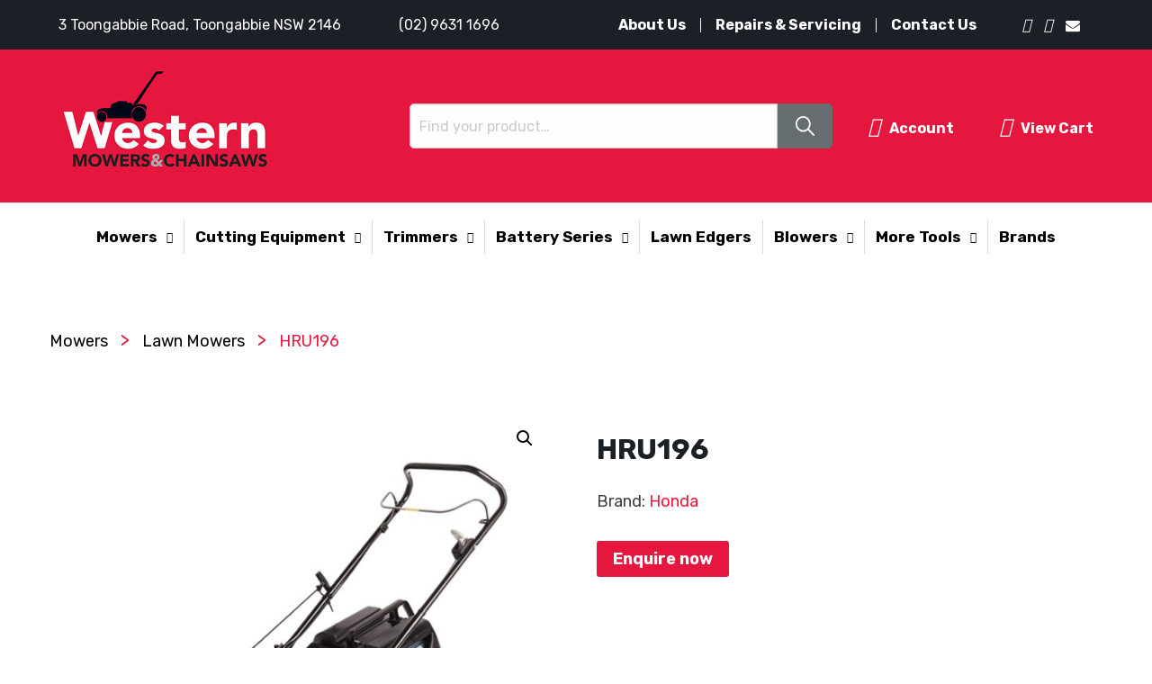

--- FILE ---
content_type: text/html; charset=UTF-8
request_url: https://mowersandchainsaws.com.au/product/hru196/
body_size: 15736
content:
      

<!DOCTYPE html>
<html lang="en-AU" >
<head>
	<meta charset="UTF-8">
	<meta name="format-detection" content="telephone=no">
	<meta name="viewport" content="width=device-width, initial-scale=1" /><meta name="format-detection" content="telephone=no">	<link rel="profile" href="https://gmpg.org/xfn/11">   
	<link type="image/png" href="/wp-content/uploads/2021/10/logo.png" rel="icon">
	
	<!-- Global site tag (gtag.js) - Google Analytics -->
        <script async src="https://www.googletagmanager.com/gtag/js?id=G-W7HXS16L60"></script>
        <script>
          window.dataLayer = window.dataLayer || [];
          function gtag(){dataLayer.push(arguments);}
          gtag('js', new Date());
          gtag('config', 'G-W7HXS16L60');
        </script>
	
	<meta name='robots' content='index, follow, max-image-preview:large, max-snippet:-1, max-video-preview:-1' />

	<!-- This site is optimized with the Yoast SEO plugin v16.2 - https://yoast.com/wordpress/plugins/seo/ -->
	<title>HRU196 - Western Mowers &amp; Chainsaws</title><link rel="stylesheet" href="https://mowersandchainsaws.com.au/wp-content/cache/min/1/1d1ffb799dd89a7ed85c5ed5fe798dde.css" media="all" data-minify="1" />
	<meta name="description" content="The Honda Buffalo family also includes two of Australia?s best in class mowers, the HRU196 Buffalo Pro Engine Brake Push mower and the HRU196 Buffalo Pro" />
	<link rel="canonical" href="https://mowersandchainsaws.com.au/product/hru196/" />
	<meta property="og:locale" content="en_US" />
	<meta property="og:type" content="article" />
	<meta property="og:title" content="HRU196 - Western Mowers &amp; Chainsaws" />
	<meta property="og:description" content="The Honda Buffalo family also includes two of Australia?s best in class mowers, the HRU196 Buffalo Pro Engine Brake Push mower and the HRU196 Buffalo Pro" />
	<meta property="og:url" content="https://mowersandchainsaws.com.au/product/hru196/" />
	<meta property="og:site_name" content="Western Mowers &amp; Chainsaws" />
	<meta property="article:modified_time" content="2022-03-09T01:35:51+00:00" />
	<meta property="og:image" content="https://mowersandchainsaws.preview.net.au/wp-content/uploads/2022/03/HRU196.jpg" />
	<meta property="og:image:width" content="650" />
	<meta property="og:image:height" content="650" />
	<meta name="twitter:card" content="summary_large_image" />
	<script type="application/ld+json" class="yoast-schema-graph">{"@context":"https://schema.org","@graph":[{"@type":"WebSite","@id":"https://mowersandchainsaws.com.au/#website","url":"https://mowersandchainsaws.com.au/","name":"Western Mowers &amp; Chainsaws","description":"","potentialAction":[{"@type":"SearchAction","target":"https://mowersandchainsaws.com.au/?s={search_term_string}","query-input":"required name=search_term_string"}],"inLanguage":"en-AU"},{"@type":"ImageObject","@id":"https://mowersandchainsaws.com.au/product/hru196/#primaryimage","inLanguage":"en-AU","url":"https://mowersandchainsaws.com.au/wp-content/uploads/2022/03/HRU196.jpg","contentUrl":"https://mowersandchainsaws.com.au/wp-content/uploads/2022/03/HRU196.jpg","width":650,"height":650,"caption":"HRU196"},{"@type":"WebPage","@id":"https://mowersandchainsaws.com.au/product/hru196/#webpage","url":"https://mowersandchainsaws.com.au/product/hru196/","name":"HRU196 - Western Mowers &amp; Chainsaws","isPartOf":{"@id":"https://mowersandchainsaws.com.au/#website"},"primaryImageOfPage":{"@id":"https://mowersandchainsaws.com.au/product/hru196/#primaryimage"},"datePublished":"2022-03-09T01:24:40+00:00","dateModified":"2022-03-09T01:35:51+00:00","description":"The Honda Buffalo family also includes two of Australia?s best in class mowers, the HRU196 Buffalo Pro Engine Brake Push mower and the HRU196 Buffalo Pro","breadcrumb":{"@id":"https://mowersandchainsaws.com.au/product/hru196/#breadcrumb"},"inLanguage":"en-AU","potentialAction":[{"@type":"ReadAction","target":["https://mowersandchainsaws.com.au/product/hru196/"]}]},{"@type":"BreadcrumbList","@id":"https://mowersandchainsaws.com.au/product/hru196/#breadcrumb","itemListElement":[{"@type":"ListItem","position":1,"item":{"@type":"WebPage","@id":"https://mowersandchainsaws.com.au/","url":"https://mowersandchainsaws.com.au/","name":"Home"}},{"@type":"ListItem","position":2,"item":{"@type":"WebPage","@id":"https://mowersandchainsaws.com.au/shop/","url":"https://mowersandchainsaws.com.au/shop/","name":"Shop"}},{"@type":"ListItem","position":3,"item":{"@id":"https://mowersandchainsaws.com.au/product/hru196/#webpage"}}]}]}</script>
	<!-- / Yoast SEO plugin. -->


<link rel='dns-prefetch' href='//kit.fontawesome.com' />
<link rel='dns-prefetch' href='//cdnjs.cloudflare.com' />
<link rel='dns-prefetch' href='//maxcdn.bootstrapcdn.com' />
<link rel='dns-prefetch' href='//fonts.googleapis.com' />
<link href='https://fonts.gstatic.com' crossorigin rel='preconnect' />
<link rel="alternate" type="application/rss+xml" title="Western Mowers &amp; Chainsaws &raquo; Feed" href="https://mowersandchainsaws.com.au/feed/" />
<link rel="alternate" type="application/rss+xml" title="Western Mowers &amp; Chainsaws &raquo; Comments Feed" href="https://mowersandchainsaws.com.au/comments/feed/" />
<link rel="alternate" type="application/rss+xml" title="Western Mowers &amp; Chainsaws &raquo; HRU196 Comments Feed" href="https://mowersandchainsaws.com.au/product/hru196/feed/" />
<style type="text/css">
img.wp-smiley,
img.emoji {
	display: inline !important;
	border: none !important;
	box-shadow: none !important;
	height: 1em !important;
	width: 1em !important;
	margin: 0 .07em !important;
	vertical-align: -0.1em !important;
	background: none !important;
	padding: 0 !important;
}
</style>
	








<style id='contact-form-7-inline-css' type='text/css'>
.wpcf7 .wpcf7-recaptcha iframe {margin-bottom: 0;}.wpcf7 .wpcf7-recaptcha[data-align="center"] > div {margin: 0 auto;}.wpcf7 .wpcf7-recaptcha[data-align="right"] > div {margin: 0 0 0 auto;}
</style>



<link rel='stylesheet' id='woocommerce-smallscreen-css'  href='https://mowersandchainsaws.com.au/wp-content/plugins/woocommerce/assets/css/woocommerce-smallscreen.css?ver=5.7.2' type='text/css' media='only screen and (max-width: 768px)' />

<style id='woocommerce-inline-inline-css' type='text/css'>
.woocommerce form .form-row .required { visibility: visible; }
</style>







<link rel='stylesheet' id='fonts-css'  href='https://fonts.googleapis.com/css?family=Great+Vibes%7CPoppins%3A400%2C500%2C600%2C700%7COpen+Sans+Condensed%3A300%2C400&#038;ver=1.0.0&#038;display=swap' type='text/css' media='all' />




<script type='text/javascript' src='https://mowersandchainsaws.com.au/wp-includes/js/jquery/jquery.min.js?ver=3.6.0' id='jquery-core-js' defer></script>
<script type='text/javascript' src='https://mowersandchainsaws.com.au/wp-includes/js/jquery/jquery-migrate.min.js?ver=3.3.2' id='jquery-migrate-js' defer></script>
<script type='text/javascript' src='https://mowersandchainsaws.com.au/wp-content/plugins/console_contact_form/js/jquery-ui.min.js?ver=1' id='jquery-ui-min-js' defer></script>
<script type='text/javascript' src='https://mowersandchainsaws.com.au/wp-content/plugins/console_contact_form/js/jquery-ui-timepicker-addon.min.js?ver=1' id='jquery-ui-timepicker-addon.min-js' defer></script>
<script data-minify="1" type='text/javascript' src='https://mowersandchainsaws.com.au/wp-content/cache/min/1/wp-content/plugins/console_contact_form/js/jquery-ui-sliderAccess.js?ver=1744178536' id='jquery-ui-sliderAccess-js' defer></script>
<script type='text/javascript' id='ConsolePopupAjax-js-extra'>
/* <![CDATA[ */
var ajax = {"ConsolePopupAjaxUrl":"https:\/\/mowersandchainsaws.com.au\/wp-admin\/admin-ajax.php"};
/* ]]> */
</script>
<script data-minify="1" type='text/javascript' src='https://mowersandchainsaws.com.au/wp-content/cache/min/1/wp-content/plugins/console_contact_form/js/ConsolePopupAjax.js?ver=1744178536' id='ConsolePopupAjax-js' defer></script>
<script type='text/javascript' id='equal-height-columns-js-extra'>
/* <![CDATA[ */
var equalHeightColumnElements = {"element-groups":{"1":{"selector":".woocommerce .cat-page-template ul.products li a .woocommerce-loop-product__title, .woocommerce-page .cat-page-template ul.products li a .woocommerce-loop-product__title","breakpoint":768},"2":{"selector":".woocommerce .related.products ul.products li a .woocommerce-loop-product__title","breakpoint":768},"3":{"selector":".product-range .product-range-collection .range-cat-title","breakpoint":0},"4":{"selector":".woocommerce-page .cat-page-template ul.products li a .woocommerce-loop-product__title","breakpoint":0},"5":{"selector":".woocommerce .related.products ul.products li a .woocommerce-loop-product__title","breakpoint":0},"6":{"selector":".contact-wrapper .row .large-8, .contact-wrapper .row .large-4.right-sidebar","breakpoint":768}}};
/* ]]> */
</script>
<script data-minify="1" type='text/javascript' src='https://mowersandchainsaws.com.au/wp-content/cache/min/1/wp-content/plugins/equal-height-columns/public/js/equal-height-columns-public.js?ver=1744178536' id='equal-height-columns-js' defer></script>
<script data-minify="1" type='text/javascript' src='https://mowersandchainsaws.com.au/wp-content/cache/min/1/ajax/libs/slick-carousel/1.5.5/slick.min.js?ver=1744178536' id='slick-slider-js' defer></script>
<script data-minify="1" type='text/javascript' src='https://mowersandchainsaws.com.au/wp-content/cache/min/1/ajax/libs/foundation/6.3.1-rc1/js/foundation.min.js?ver=1744178536' id='foundation-script-js' defer></script>
<link rel="https://api.w.org/" href="https://mowersandchainsaws.com.au/wp-json/" /><link rel="alternate" type="application/json" href="https://mowersandchainsaws.com.au/wp-json/wp/v2/product/1211" /><link rel="EditURI" type="application/rsd+xml" title="RSD" href="https://mowersandchainsaws.com.au/xmlrpc.php?rsd" />
<link rel="wlwmanifest" type="application/wlwmanifest+xml" href="https://mowersandchainsaws.com.au/wp-includes/wlwmanifest.xml" /> 
<link rel='shortlink' href='https://mowersandchainsaws.com.au/?p=1211' />
<link rel="alternate" type="application/json+oembed" href="https://mowersandchainsaws.com.au/wp-json/oembed/1.0/embed?url=https%3A%2F%2Fmowersandchainsaws.com.au%2Fproduct%2Fhru196%2F" />
<link rel="alternate" type="text/xml+oembed" href="https://mowersandchainsaws.com.au/wp-json/oembed/1.0/embed?url=https%3A%2F%2Fmowersandchainsaws.com.au%2Fproduct%2Fhru196%2F&#038;format=xml" />
	<noscript><style>.woocommerce-product-gallery{ opacity: 1 !important; }</style></noscript>
	<noscript><style id="rocket-lazyload-nojs-css">.rll-youtube-player, [data-lazy-src]{display:none !important;}</style></noscript></head>
<body data-rsssl=1 class="product-template-default single single-product postid-1211 theme-default-theme woocommerce woocommerce-page woocommerce-no-js no-sidebar" >

	

	<header id="masthead" class="site-header">

			<div class="header-top-bar text-white">

				<div class="row align-middle">

					<div class="large-6 small-12 columns">

						<div class="top-left-bar">

							<ul>

							<li><i class="fas fa-map-marker-alt"></i>3 Toongabbie Road, Toongabbie NSW 2146</li>

							<li><a href="tel:0296311696"><i class="fa fa-phone-alt" aria-hidden="true"></i>(02) 9631 1696</a></li>

							</ul>

						</div>

					</div>

					<div class="large-6 small-12 columns">

						<div class="top-right-bar">

							<div class="top-right-menu">

							<div class="menu-top-bar-menu-container"><ul id="menu-top-bar-menu" class="menu"><li id="menu-item-138" class="menu-item menu-item-type-post_type menu-item-object-page menu-item-138"><a href="https://mowersandchainsaws.com.au/about-us/">About Us</a></li>
<li id="menu-item-137" class="menu-item menu-item-type-post_type menu-item-object-page menu-item-137"><a href="https://mowersandchainsaws.com.au/repairs-servicing/">Repairs &#038; Servicing</a></li>
<li id="menu-item-136" class="menu-item menu-item-type-post_type menu-item-object-page menu-item-136"><a href="https://mowersandchainsaws.com.au/contact-us/">Contact Us</a></li>
</ul></div>					</div>

					<div class="top-right-social">

						<div class="menu-social-media-container"><ul id="menu-social-media" class="menu"><li id="menu-item-166" class="menu-item menu-item-type-custom menu-item-object-custom menu-item-166"><a href="https://www.facebook.com/WesternMowersandChainsaws"><i class="fab fa-facebook-f" aria-hidden="true"></i></a></li>
<li id="menu-item-167" class="menu-item menu-item-type-custom menu-item-object-custom menu-item-167"><a href="#"><i class="fab fa-instagram" aria-hidden="true"></i></a></li>
<li id="menu-item-168" class="menu-item menu-item-type-custom menu-item-object-custom menu-item-168"><a href="mailto:enquiries@mowersandchainsaws.com.au"><i class="fa fa-envelope" aria-hidden="true"></i></a></li>
</ul></div>
					</div>
							
						</div>

					</div>

				</div>

			</div>

			
			<div class="desktop">

			<div class="logo-header text-white">

			<div class="row align-middle">

			<div id="site-branding" class="small-4 medium-4 columns">

				
						<a href="https://mowersandchainsaws.com.au" rel="home"><img class="logo" src="data:image/svg+xml,%3Csvg%20xmlns='http://www.w3.org/2000/svg'%20viewBox='0%200%200%200'%3E%3C/svg%3E" alt="Western Mowers & Chainsaws" data-lazy-src="https://mowersandchainsaws.com.au/wp-content/uploads/2021/10/logo.png"><noscript><img class="logo" src="https://mowersandchainsaws.com.au/wp-content/uploads/2021/10/logo.png" alt="Western Mowers & Chainsaws"></noscript></a>

				
			</div><!-- .site-branding -->



			<div class="small-5 medium-5 columns">

				<div class="header-search">

				<form method="get" class="search-form" action="https://mowersandchainsaws.com.au/">
			        <input type="search" class="search-field" placeholder="Find your product…" name="s" title="Search for:">
			    <input type="submit" class="search-submit" value="Search">
			    <input type="hidden" value="product" name="post_type" id="post_type">
				</form>

			</div>

			</div>

			<div class="small-3 medium-3 columns">

				<div class="woo-ac">

				<a href="#"><i class="far fa-user"></i>Account</a>

				<a href="#"><i class="fas fa-shopping-cart"></i>View Cart</a>

				</div>

			</div>

		</div>

	</div>

	<div class="category-header">

		<div class="row align-middle">

			<div class="large-12 small-12 columns">

				<nav id="site-navigation" class="main-navigation">

					<div class="menu-category-main-manu-container"><ul id="menu-category-main-manu" class="text-right menu"><li id="menu-item-347" class="menu-item menu-item-type-custom menu-item-object-custom menu-item-has-children menu-item-347"><a href="#">Mowers</a>
<ul class="sub-menu">
	<li id="menu-item-3077" class="menu-item menu-item-type-taxonomy menu-item-object-product_cat menu-item-3077"><a href="https://mowersandchainsaws.com.au/product-category/mowers/robotic-mowers/">Robotic Mowers</a></li>
	<li id="menu-item-348" class="menu-item menu-item-type-taxonomy menu-item-object-product_cat current-product-ancestor current-menu-parent current-product-parent menu-item-has-children menu-item-348"><a href="https://mowersandchainsaws.com.au/product-category/mowers/lawn-mowers/">Lawn Mowers</a>
	<ul class="sub-menu">
		<li id="menu-item-349" class="menu-item menu-item-type-taxonomy menu-item-object-product_cat menu-item-349"><a href="https://mowersandchainsaws.com.au/product-category/mowers/lawn-mowers/push/">Push</a></li>
		<li id="menu-item-350" class="menu-item menu-item-type-taxonomy menu-item-object-product_cat menu-item-350"><a href="https://mowersandchainsaws.com.au/product-category/mowers/lawn-mowers/self-propelled/">Self Propelled</a></li>
	</ul>
</li>
	<li id="menu-item-1486" class="menu-item menu-item-type-taxonomy menu-item-object-product_cat menu-item-has-children menu-item-1486"><a href="https://mowersandchainsaws.com.au/product-category/mowers/ride-on/">Ride On Mowers</a>
	<ul class="sub-menu">
		<li id="menu-item-352" class="menu-item menu-item-type-taxonomy menu-item-object-product_cat menu-item-352"><a href="https://mowersandchainsaws.com.au/product-category/mowers/ride-on/tractor/">Tractor</a></li>
		<li id="menu-item-1482" class="menu-item menu-item-type-taxonomy menu-item-object-product_cat menu-item-1482"><a href="https://mowersandchainsaws.com.au/product-category/mowers/ride-on/zero-turn/">Zero Turn</a></li>
	</ul>
</li>
</ul>
</li>
<li id="menu-item-526" class="menu-item menu-item-type-custom menu-item-object-custom menu-item-has-children menu-item-526"><a href="#">Cutting Equipment</a>
<ul class="sub-menu">
	<li id="menu-item-354" class="menu-item menu-item-type-taxonomy menu-item-object-product_cat menu-item-354"><a href="https://mowersandchainsaws.com.au/product-category/cutting-equipment/chainsaws/">Chainsaws</a></li>
	<li id="menu-item-355" class="menu-item menu-item-type-taxonomy menu-item-object-product_cat menu-item-355"><a href="https://mowersandchainsaws.com.au/product-category/cutting-equipment/concrete-saws/">Concrete Saws</a></li>
	<li id="menu-item-356" class="menu-item menu-item-type-taxonomy menu-item-object-product_cat menu-item-356"><a href="https://mowersandchainsaws.com.au/product-category/cutting-equipment/pole-saws/">Pole Saws</a></li>
</ul>
</li>
<li id="menu-item-358" class="menu-item menu-item-type-custom menu-item-object-custom menu-item-has-children menu-item-358"><a href="#">Trimmers</a>
<ul class="sub-menu">
	<li id="menu-item-357" class="menu-item menu-item-type-taxonomy menu-item-object-product_cat menu-item-has-children menu-item-357"><a href="https://mowersandchainsaws.com.au/product-category/trimmers/">Trimmers</a>
	<ul class="sub-menu">
		<li id="menu-item-359" class="menu-item menu-item-type-taxonomy menu-item-object-product_cat menu-item-359"><a href="https://mowersandchainsaws.com.au/product-category/trimmers/2-stroke/">2 Stroke</a></li>
		<li id="menu-item-360" class="menu-item menu-item-type-taxonomy menu-item-object-product_cat menu-item-360"><a href="https://mowersandchainsaws.com.au/product-category/trimmers/4-stroke/">4 Stroke</a></li>
	</ul>
</li>
	<li id="menu-item-361" class="menu-item menu-item-type-taxonomy menu-item-object-product_cat menu-item-361"><a href="https://mowersandchainsaws.com.au/product-category/hedge-trimmers/">Hedge Trimmers</a></li>
</ul>
</li>
<li id="menu-item-378" class="menu-item menu-item-type-taxonomy menu-item-object-product_cat menu-item-has-children menu-item-378"><a href="https://mowersandchainsaws.com.au/product-category/battery-series/">Battery Series</a>
<ul class="sub-menu">
	<li id="menu-item-379" class="menu-item menu-item-type-taxonomy menu-item-object-product_cat menu-item-379"><a href="https://mowersandchainsaws.com.au/product-category/battery-series/consumer/">Consumer</a></li>
	<li id="menu-item-380" class="menu-item menu-item-type-taxonomy menu-item-object-product_cat menu-item-380"><a href="https://mowersandchainsaws.com.au/product-category/battery-series/professional/">Professional</a></li>
</ul>
</li>
<li id="menu-item-1488" class="menu-item menu-item-type-taxonomy menu-item-object-product_cat menu-item-1488"><a href="https://mowersandchainsaws.com.au/product-category/lawn-edgers/">Lawn Edgers</a></li>
<li id="menu-item-381" class="menu-item menu-item-type-taxonomy menu-item-object-product_cat menu-item-has-children menu-item-381"><a href="https://mowersandchainsaws.com.au/product-category/blowers/">Blowers</a>
<ul class="sub-menu">
	<li id="menu-item-2947" class="menu-item menu-item-type-taxonomy menu-item-object-product_cat menu-item-2947"><a href="https://mowersandchainsaws.com.au/product-category/blowers/blowers-consumer/">Consumer</a></li>
</ul>
</li>
<li id="menu-item-363" class="menu-item menu-item-type-custom menu-item-object-custom menu-item-has-children menu-item-363"><a href="#">More Tools</a>
<ul class="sub-menu">
	<li id="menu-item-367" class="menu-item menu-item-type-taxonomy menu-item-object-product_cat menu-item-367"><a href="https://mowersandchainsaws.com.au/product-category/battery-operated/">Battery Operated</a></li>
	<li id="menu-item-369" class="menu-item menu-item-type-taxonomy menu-item-object-product_cat menu-item-369"><a href="https://mowersandchainsaws.com.au/product-category/brush-cutters/">Brush cutters</a></li>
	<li id="menu-item-1481" class="menu-item menu-item-type-taxonomy menu-item-object-product_cat menu-item-1481"><a href="https://mowersandchainsaws.com.au/product-category/generators/">Generators</a></li>
	<li id="menu-item-370" class="menu-item menu-item-type-taxonomy menu-item-object-product_cat menu-item-370"><a href="https://mowersandchainsaws.com.au/product-category/log-splitters/">Log splitters</a></li>
	<li id="menu-item-371" class="menu-item menu-item-type-taxonomy menu-item-object-product_cat menu-item-371"><a href="https://mowersandchainsaws.com.au/product-category/multi-tools/">Multi tools</a></li>
	<li id="menu-item-372" class="menu-item menu-item-type-taxonomy menu-item-object-product_cat menu-item-372"><a href="https://mowersandchainsaws.com.au/product-category/parts-accessories/">Parts &amp; Accessories</a></li>
	<li id="menu-item-373" class="menu-item menu-item-type-taxonomy menu-item-object-product_cat menu-item-has-children menu-item-373"><a href="https://mowersandchainsaws.com.au/product-category/pressure-washers/">Pressure Washers</a>
	<ul class="sub-menu">
		<li id="menu-item-374" class="menu-item menu-item-type-taxonomy menu-item-object-product_cat menu-item-374"><a href="https://mowersandchainsaws.com.au/product-category/pressure-washers/electric/">Electric</a></li>
		<li id="menu-item-375" class="menu-item menu-item-type-taxonomy menu-item-object-product_cat menu-item-375"><a href="https://mowersandchainsaws.com.au/product-category/pressure-washers/petrol/">Petrol</a></li>
	</ul>
</li>
	<li id="menu-item-362" class="menu-item menu-item-type-taxonomy menu-item-object-product_cat menu-item-362"><a href="https://mowersandchainsaws.com.au/product-category/shredders/">Shredders</a></li>
	<li id="menu-item-376" class="menu-item menu-item-type-taxonomy menu-item-object-product_cat menu-item-376"><a href="https://mowersandchainsaws.com.au/product-category/sprayers/">Sprayers</a></li>
	<li id="menu-item-377" class="menu-item menu-item-type-taxonomy menu-item-object-product_cat menu-item-377"><a href="https://mowersandchainsaws.com.au/product-category/sprayers-spreaders/">Sprayers &amp; Spreaders</a></li>
</ul>
</li>
<li id="menu-item-1526" class="menu-item menu-item-type-post_type menu-item-object-page menu-item-1526"><a href="https://mowersandchainsaws.com.au/brands/">Brands</a></li>
</ul></div>
				</nav>

			</div>

		</div>

	</div>

</div>


	</header><!-- #masthead -->

<section class="custom-single-product-page padding-top-default">

	<div class="row">

		<div class="large-12 small-12 columns">

	<div id="primary" class="content-area"><main id="main" class="site-main" role="main"><nav class="woocommerce-breadcrumb" itemprop="breadcrumb"><a href="https://mowersandchainsaws.com.au/product-category/mowers/">Mowers</a> <span class="breadcrumbs-arrow">></span> <a href="https://mowersandchainsaws.com.au/product-category/mowers/lawn-mowers/">Lawn Mowers</a> <span class="breadcrumbs-arrow">></span> HRU196</nav>
					
			<div class="woocommerce-notices-wrapper"></div><div id="product-1211" class="product type-product post-1211 status-publish first instock product_cat-lawn-mowers has-post-thumbnail sold-individually taxable shipping-taxable purchasable product-type-simple">

	<div class="woocommerce-product-gallery woocommerce-product-gallery--with-images woocommerce-product-gallery--columns-4 images" data-columns="4" style="opacity: 0; transition: opacity .25s ease-in-out;">
	<figure class="woocommerce-product-gallery__wrapper">
		<div data-thumb="https://mowersandchainsaws.com.au/wp-content/uploads/2022/03/HRU196-100x100.jpg" data-thumb-alt="HRU196" class="woocommerce-product-gallery__image"><a href="https://mowersandchainsaws.com.au/wp-content/uploads/2022/03/HRU196.jpg"><img width="600" height="600" src="https://mowersandchainsaws.com.au/wp-content/uploads/2022/03/HRU196-600x600.jpg" class="wp-post-image" alt="HRU196" title="HRU196" data-caption="" data-src="https://mowersandchainsaws.com.au/wp-content/uploads/2022/03/HRU196.jpg" data-large_image="https://mowersandchainsaws.com.au/wp-content/uploads/2022/03/HRU196.jpg" data-large_image_width="650" data-large_image_height="650" srcset="https://mowersandchainsaws.com.au/wp-content/uploads/2022/03/HRU196-600x600.jpg 600w, https://mowersandchainsaws.com.au/wp-content/uploads/2022/03/HRU196-300x300.jpg 300w, https://mowersandchainsaws.com.au/wp-content/uploads/2022/03/HRU196-150x150.jpg 150w, https://mowersandchainsaws.com.au/wp-content/uploads/2022/03/HRU196-100x100.jpg 100w, https://mowersandchainsaws.com.au/wp-content/uploads/2022/03/HRU196.jpg 650w" sizes="(max-width: 600px) 100vw, 600px" /></a></div>	</figure>
</div>

	<div class="summary entry-summary">
		<h1 class="product_title entry-title">HRU196</h1><p class="price"><span class="woocommerce-Price-amount amount"><bdi><span class="woocommerce-Price-currencySymbol">&#36;</span>1,129.00 AUD</bdi></span> <small class="woocommerce-price-suffix">inc GST</small></p>
<p class="product-brand">Brand: <a href="https://mowersandchainsaws.com.au/brand/honda/" class="text-red">Honda</a></p><a href="#" data-remodal-target="product-enquiry" class="btn-enquiry-product"><span product-data="HRU196">Enquire now</span></a><div class="product_meta">

	
	
	<span class="posted_in">Category: <a href="https://mowersandchainsaws.com.au/product-category/mowers/lawn-mowers/" rel="tag">Lawn Mowers</a></span>
	
	
</div>
	</div>

	
	<div class="woocommerce-tabs wc-tabs-wrapper">
		<ul class="tabs wc-tabs" role="tablist">
							<li class="description_tab" id="tab-title-description" role="tab" aria-controls="tab-description">
					<a href="#tab-description">
						Additional Information					</a>
				</li>
							<li class="reviews_tab" id="tab-title-reviews" role="tab" aria-controls="tab-reviews">
					<a href="#tab-reviews">
						Reviews (0)					</a>
				</li>
					</ul>
					<div class="woocommerce-Tabs-panel woocommerce-Tabs-panel--description panel entry-content wc-tab" id="tab-description" role="tabpanel" aria-labelledby="tab-title-description">
				
<p>The Honda Buffalo family also includes two of Australia?s best in class mowers, the HRU196 Buffalo Pro Engine Brake Push mower and the HRU196 Buffalo Pro Blade Brake Push mower. Assembled in Australia and ideal for the Aussie contractor, they are both built tough to handle all environments and conditions.</p>
			</div>
					<div class="woocommerce-Tabs-panel woocommerce-Tabs-panel--reviews panel entry-content wc-tab" id="tab-reviews" role="tabpanel" aria-labelledby="tab-title-reviews">
				<div id="reviews" class="woocommerce-Reviews">
	<div id="comments">
		<h2 class="woocommerce-Reviews-title">
			Reviews		</h2>

					<p class="woocommerce-noreviews">There are no reviews yet.</p>
			</div>

			<div id="review_form_wrapper">
			<div id="review_form">
					<div id="respond" class="comment-respond">
		<span id="reply-title" class="comment-reply-title">Be the first to review &ldquo;HRU196&rdquo; <small><a rel="nofollow" id="cancel-comment-reply-link" href="/product/hru196/#respond" style="display:none;">Cancel reply</a></small></span><form action="https://mowersandchainsaws.com.au/wp-comments-post.php" method="post" id="commentform" class="comment-form" novalidate><p class="comment-notes"><span id="email-notes">Your email address will not be published.</span> Required fields are marked <span class="required">*</span></p><div class="comment-form-rating"><label for="rating">Your rating</label><select name="rating" id="rating" required>
						<option value="">Rate&hellip;</option>
						<option value="5">Perfect</option>
						<option value="4">Good</option>
						<option value="3">Average</option>
						<option value="2">Not that bad</option>
						<option value="1">Very poor</option>
					</select></div><p class="comment-form-comment"><label for="comment">Your review&nbsp;<span class="required">*</span></label><textarea id="comment" name="comment" cols="45" rows="8" required></textarea></p><p class="comment-form-author"><label for="author">Name&nbsp;<span class="required">*</span></label><input id="author" name="author" type="text" value="" size="30" required /></p>
<p class="comment-form-email"><label for="email">Email&nbsp;<span class="required">*</span></label><input id="email" name="email" type="email" value="" size="30" required /></p>
<p class="comment-form-cookies-consent"><input id="wp-comment-cookies-consent" name="wp-comment-cookies-consent" type="checkbox" value="yes" /> <label for="wp-comment-cookies-consent">Save my name, email, and website in this browser for the next time I comment.</label></p>
<p class="aiowps-captcha hide-when-displaying-tfa-input"><label for="aiowps-captcha-answer">Please enter an answer in digits:</label><div class="aiowps-captcha-equation hide-when-displaying-tfa-input"><strong>11 &#8722; two = <input type="hidden" name="aiowps-captcha-string-info" class="aiowps-captcha-string-info" value="450vey6vyw" /><input type="hidden" name="aiowps-captcha-temp-string" class="aiowps-captcha-temp-string" value="1768950733" /><input type="text" size="2" class="aiowps-captcha-answer" name="aiowps-captcha-answer" value="" autocomplete="off" /></strong></div></p><p class="form-submit"><input name="submit" type="submit" id="submit" class="submit" value="Submit" /> <input type='hidden' name='comment_post_ID' value='1211' id='comment_post_ID' />
<input type='hidden' name='comment_parent' id='comment_parent' value='0' />
</p> <p class="comment-form-aios-antibot-keys"><input type="hidden" name="dmu5nvp9" value="48kdoh3gobsd" ><input type="hidden" name="tp6dgxq0" value="8eceozbwu7e6" ><input type="hidden" name="vikrmzf0" value="hs6ehkvzmjs9" ><input type="hidden" name="s8isvhyt" value="hm0abdxtxqus" ></p></form>	</div><!-- #respond -->
				</div>
		</div>
	
	<div class="clear"></div>
</div>
			</div>
		
			</div>


<section class="finance-cta finance-single-product padding-top-bottom-default text-center">
    
        <div class="row align-middle finance-bg">

            
            <div class="large-5 small-12 columns">

                <img src="data:image/svg+xml,%3Csvg%20xmlns='http://www.w3.org/2000/svg'%20viewBox='0%200%200%200'%3E%3C/svg%3E" alt="lawnmower" data-lazy-src="https://mowersandchainsaws.com.au/wp-content/uploads/2021/10/cta-img.png"><noscript><img src="https://mowersandchainsaws.com.au/wp-content/uploads/2021/10/cta-img.png" alt="lawnmower"></noscript>

            </div>

            <div class="large-7 small-12 columns">

                <div class="finance-content"><h2><span class="text-darkb">Finance Options</span> <span class="text-red">Available</span></h2>
<a href="/finance-options/" class="btn-finance">VIEW OUR OPTIONS</a></div>

            </div>

        </div>

</section>



	<section class="related products">

					<h2>Related Products:</h2>
				
		<ul class="products columns-4">

			
					<li class="product type-product post-1417 status-publish first instock product_cat-mowers product_cat-push product_cat-lawn-mowers has-post-thumbnail sold-individually taxable shipping-taxable purchasable product-type-simple">
	<a href="https://mowersandchainsaws.com.au/product/corvette-400sp/" class="woocommerce-LoopProduct-link woocommerce-loop-product__link"><img width="300" height="300" src="data:image/svg+xml,%3Csvg%20xmlns='http://www.w3.org/2000/svg'%20viewBox='0%200%20300%20300'%3E%3C/svg%3E" class="attachment-woocommerce_thumbnail size-woocommerce_thumbnail" alt="Corvette-400SP" data-lazy-srcset="https://mowersandchainsaws.com.au/wp-content/uploads/2022/03/Corvette-400SP-300x300.jpg 300w, https://mowersandchainsaws.com.au/wp-content/uploads/2022/03/Corvette-400SP-150x150.jpg 150w, https://mowersandchainsaws.com.au/wp-content/uploads/2022/03/Corvette-400SP-600x600.jpg 600w, https://mowersandchainsaws.com.au/wp-content/uploads/2022/03/Corvette-400SP-100x100.jpg 100w, https://mowersandchainsaws.com.au/wp-content/uploads/2022/03/Corvette-400SP.jpg 650w" data-lazy-sizes="(max-width: 300px) 100vw, 300px" data-lazy-src="https://mowersandchainsaws.com.au/wp-content/uploads/2022/03/Corvette-400SP-300x300.jpg" /><noscript><img width="300" height="300" src="https://mowersandchainsaws.com.au/wp-content/uploads/2022/03/Corvette-400SP-300x300.jpg" class="attachment-woocommerce_thumbnail size-woocommerce_thumbnail" alt="Corvette-400SP" srcset="https://mowersandchainsaws.com.au/wp-content/uploads/2022/03/Corvette-400SP-300x300.jpg 300w, https://mowersandchainsaws.com.au/wp-content/uploads/2022/03/Corvette-400SP-150x150.jpg 150w, https://mowersandchainsaws.com.au/wp-content/uploads/2022/03/Corvette-400SP-600x600.jpg 600w, https://mowersandchainsaws.com.au/wp-content/uploads/2022/03/Corvette-400SP-100x100.jpg 100w, https://mowersandchainsaws.com.au/wp-content/uploads/2022/03/Corvette-400SP.jpg 650w" sizes="(max-width: 300px) 100vw, 300px" /></noscript><h2 class="woocommerce-loop-product__title">Corvette 400SP</h2></a><a class="button" href="https://mowersandchainsaws.com.au/product/corvette-400sp/">VIEW PRODUCT</a></li>

			
					<li class="product type-product post-1343 status-publish instock product_cat-mowers product_cat-self-propelled product_cat-lawn-mowers has-post-thumbnail sold-individually taxable shipping-taxable product-type-simple">
	<a href="https://mowersandchainsaws.com.au/product/30-76-2-cm-turfmaster-hdx-22215/" class="woocommerce-LoopProduct-link woocommerce-loop-product__link"><img width="300" height="300" src="data:image/svg+xml,%3Csvg%20xmlns='http://www.w3.org/2000/svg'%20viewBox='0%200%20300%20300'%3E%3C/svg%3E" class="attachment-woocommerce_thumbnail size-woocommerce_thumbnail" alt="22215-TurfMaster" data-lazy-srcset="https://mowersandchainsaws.com.au/wp-content/uploads/2022/03/22215-TurfMaster-300x300.jpg 300w, https://mowersandchainsaws.com.au/wp-content/uploads/2022/03/22215-TurfMaster-150x150.jpg 150w, https://mowersandchainsaws.com.au/wp-content/uploads/2022/03/22215-TurfMaster-600x600.jpg 600w, https://mowersandchainsaws.com.au/wp-content/uploads/2022/03/22215-TurfMaster-100x100.jpg 100w, https://mowersandchainsaws.com.au/wp-content/uploads/2022/03/22215-TurfMaster.jpg 650w" data-lazy-sizes="(max-width: 300px) 100vw, 300px" data-lazy-src="https://mowersandchainsaws.com.au/wp-content/uploads/2022/03/22215-TurfMaster-300x300.jpg" /><noscript><img width="300" height="300" src="https://mowersandchainsaws.com.au/wp-content/uploads/2022/03/22215-TurfMaster-300x300.jpg" class="attachment-woocommerce_thumbnail size-woocommerce_thumbnail" alt="22215-TurfMaster" srcset="https://mowersandchainsaws.com.au/wp-content/uploads/2022/03/22215-TurfMaster-300x300.jpg 300w, https://mowersandchainsaws.com.au/wp-content/uploads/2022/03/22215-TurfMaster-150x150.jpg 150w, https://mowersandchainsaws.com.au/wp-content/uploads/2022/03/22215-TurfMaster-600x600.jpg 600w, https://mowersandchainsaws.com.au/wp-content/uploads/2022/03/22215-TurfMaster-100x100.jpg 100w, https://mowersandchainsaws.com.au/wp-content/uploads/2022/03/22215-TurfMaster.jpg 650w" sizes="(max-width: 300px) 100vw, 300px" /></noscript><h2 class="woocommerce-loop-product__title">30&#8243; (76.2 cm) TurfMaster™ HDX (22215)</h2></a><a class="button" href="https://mowersandchainsaws.com.au/product/30-76-2-cm-turfmaster-hdx-22215/">VIEW PRODUCT</a></li>

			
					<li class="product type-product post-1419 status-publish instock product_cat-mowers product_cat-push product_cat-lawn-mowers has-post-thumbnail sold-individually taxable shipping-taxable purchasable product-type-simple">
	<a href="https://mowersandchainsaws.com.au/product/corvette-18v-starter-mower/" class="woocommerce-LoopProduct-link woocommerce-loop-product__link"><img width="300" height="300" src="data:image/svg+xml,%3Csvg%20xmlns='http://www.w3.org/2000/svg'%20viewBox='0%200%20300%20300'%3E%3C/svg%3E" class="attachment-woocommerce_thumbnail size-woocommerce_thumbnail" alt="Corvette-18V-Starter-Mower" data-lazy-srcset="https://mowersandchainsaws.com.au/wp-content/uploads/2022/03/Corvette-18V-Starter-Mower-300x300.jpg 300w, https://mowersandchainsaws.com.au/wp-content/uploads/2022/03/Corvette-18V-Starter-Mower-150x150.jpg 150w, https://mowersandchainsaws.com.au/wp-content/uploads/2022/03/Corvette-18V-Starter-Mower-600x600.jpg 600w, https://mowersandchainsaws.com.au/wp-content/uploads/2022/03/Corvette-18V-Starter-Mower-100x100.jpg 100w, https://mowersandchainsaws.com.au/wp-content/uploads/2022/03/Corvette-18V-Starter-Mower.jpg 650w" data-lazy-sizes="(max-width: 300px) 100vw, 300px" data-lazy-src="https://mowersandchainsaws.com.au/wp-content/uploads/2022/03/Corvette-18V-Starter-Mower-300x300.jpg" /><noscript><img width="300" height="300" src="https://mowersandchainsaws.com.au/wp-content/uploads/2022/03/Corvette-18V-Starter-Mower-300x300.jpg" class="attachment-woocommerce_thumbnail size-woocommerce_thumbnail" alt="Corvette-18V-Starter-Mower" srcset="https://mowersandchainsaws.com.au/wp-content/uploads/2022/03/Corvette-18V-Starter-Mower-300x300.jpg 300w, https://mowersandchainsaws.com.au/wp-content/uploads/2022/03/Corvette-18V-Starter-Mower-150x150.jpg 150w, https://mowersandchainsaws.com.au/wp-content/uploads/2022/03/Corvette-18V-Starter-Mower-600x600.jpg 600w, https://mowersandchainsaws.com.au/wp-content/uploads/2022/03/Corvette-18V-Starter-Mower-100x100.jpg 100w, https://mowersandchainsaws.com.au/wp-content/uploads/2022/03/Corvette-18V-Starter-Mower.jpg 650w" sizes="(max-width: 300px) 100vw, 300px" /></noscript><h2 class="woocommerce-loop-product__title">Corvette 18V Starter Mower</h2></a><a class="button" href="https://mowersandchainsaws.com.au/product/corvette-18v-starter-mower/">VIEW PRODUCT</a></li>

			
					<li class="product type-product post-1415 status-publish last instock product_cat-mowers product_cat-push product_cat-lawn-mowers has-post-thumbnail sold-individually taxable shipping-taxable purchasable product-type-simple">
	<a href="https://mowersandchainsaws.com.au/product/corvette-300/" class="woocommerce-LoopProduct-link woocommerce-loop-product__link"><img width="300" height="300" src="data:image/svg+xml,%3Csvg%20xmlns='http://www.w3.org/2000/svg'%20viewBox='0%200%20300%20300'%3E%3C/svg%3E" class="attachment-woocommerce_thumbnail size-woocommerce_thumbnail" alt="Corvette-300" data-lazy-srcset="https://mowersandchainsaws.com.au/wp-content/uploads/2022/03/Corvette-300-300x300.jpg 300w, https://mowersandchainsaws.com.au/wp-content/uploads/2022/03/Corvette-300-150x150.jpg 150w, https://mowersandchainsaws.com.au/wp-content/uploads/2022/03/Corvette-300-600x600.jpg 600w, https://mowersandchainsaws.com.au/wp-content/uploads/2022/03/Corvette-300-100x100.jpg 100w, https://mowersandchainsaws.com.au/wp-content/uploads/2022/03/Corvette-300.jpg 650w" data-lazy-sizes="(max-width: 300px) 100vw, 300px" data-lazy-src="https://mowersandchainsaws.com.au/wp-content/uploads/2022/03/Corvette-300-300x300.jpg" /><noscript><img width="300" height="300" src="https://mowersandchainsaws.com.au/wp-content/uploads/2022/03/Corvette-300-300x300.jpg" class="attachment-woocommerce_thumbnail size-woocommerce_thumbnail" alt="Corvette-300" srcset="https://mowersandchainsaws.com.au/wp-content/uploads/2022/03/Corvette-300-300x300.jpg 300w, https://mowersandchainsaws.com.au/wp-content/uploads/2022/03/Corvette-300-150x150.jpg 150w, https://mowersandchainsaws.com.au/wp-content/uploads/2022/03/Corvette-300-600x600.jpg 600w, https://mowersandchainsaws.com.au/wp-content/uploads/2022/03/Corvette-300-100x100.jpg 100w, https://mowersandchainsaws.com.au/wp-content/uploads/2022/03/Corvette-300.jpg 650w" sizes="(max-width: 300px) 100vw, 300px" /></noscript><h2 class="woocommerce-loop-product__title">Corvette 300</h2></a><a class="button" href="https://mowersandchainsaws.com.au/product/corvette-300/">VIEW PRODUCT</a></li>

			
		</ul>

	</section>
	</div>


		
	</main></div>
		</div>

	</div>

</section>


<section class="p-cta padding-top-bottom-default">

    <div class="row align-middle">

                    <div class="large-12 small-12 columns">

                        <div class="partners-heading text-center">
                            <p class="partners-subheading text-red">Check out</p>
                            <h2 class="text-black">OUR PARTNERS</h2>
                        </div>

                        <div class="slidep-container">

                             
                            
                            <div class="partners-img">

                                <img src="data:image/svg+xml,%3Csvg%20xmlns='http://www.w3.org/2000/svg'%20viewBox='0%200%200%200'%3E%3C/svg%3E" alt="Honda" data-lazy-src="https://mowersandchainsaws.com.au/wp-content/uploads/2021/10/Honda.png"><noscript><img src="https://mowersandchainsaws.com.au/wp-content/uploads/2021/10/Honda.png" alt="Honda"></noscript>

                            </div>

                            
                            <div class="partners-img">

                                <img src="data:image/svg+xml,%3Csvg%20xmlns='http://www.w3.org/2000/svg'%20viewBox='0%200%200%200'%3E%3C/svg%3E" alt="Husqvarna" data-lazy-src="https://mowersandchainsaws.com.au/wp-content/uploads/2021/10/Husqvarna.png"><noscript><img src="https://mowersandchainsaws.com.au/wp-content/uploads/2021/10/Husqvarna.png" alt="Husqvarna"></noscript>

                            </div>

                            
                            <div class="partners-img">

                                <img src="data:image/svg+xml,%3Csvg%20xmlns='http://www.w3.org/2000/svg'%20viewBox='0%200%200%200'%3E%3C/svg%3E" alt="Masport" data-lazy-src="https://mowersandchainsaws.com.au/wp-content/uploads/2021/10/Masport.png"><noscript><img src="https://mowersandchainsaws.com.au/wp-content/uploads/2021/10/Masport.png" alt="Masport"></noscript>

                            </div>

                            
                            <div class="partners-img">

                                <img src="data:image/svg+xml,%3Csvg%20xmlns='http://www.w3.org/2000/svg'%20viewBox='0%200%200%200'%3E%3C/svg%3E" alt="Spartan Mowers" data-lazy-src="https://mowersandchainsaws.com.au/wp-content/uploads/2021/10/Spartan-Logo_Mowers.png"><noscript><img src="https://mowersandchainsaws.com.au/wp-content/uploads/2021/10/Spartan-Logo_Mowers.png" alt="Spartan Mowers"></noscript>

                            </div>

                            
                            <div class="partners-img">

                                <img src="data:image/svg+xml,%3Csvg%20xmlns='http://www.w3.org/2000/svg'%20viewBox='0%200%200%200'%3E%3C/svg%3E" alt="GA Power Equipment Spares" data-lazy-src="https://mowersandchainsaws.com.au/wp-content/uploads/2021/10/GALogo_registered_CMYK_No-Slogan.png"><noscript><img src="https://mowersandchainsaws.com.au/wp-content/uploads/2021/10/GALogo_registered_CMYK_No-Slogan.png" alt="GA Power Equipment Spares"></noscript>

                            </div>

                            
                            <div class="partners-img">

                                <img src="data:image/svg+xml,%3Csvg%20xmlns='http://www.w3.org/2000/svg'%20viewBox='0%200%200%200'%3E%3C/svg%3E" alt="BushRanger" data-lazy-src="https://mowersandchainsaws.com.au/wp-content/uploads/2021/10/Bushranger_Black_Cyan_2019.png"><noscript><img src="https://mowersandchainsaws.com.au/wp-content/uploads/2021/10/Bushranger_Black_Cyan_2019.png" alt="BushRanger"></noscript>

                            </div>

                            
                            <div class="partners-img">

                                <img src="data:image/svg+xml,%3Csvg%20xmlns='http://www.w3.org/2000/svg'%20viewBox='0%200%200%200'%3E%3C/svg%3E" alt="TORO" data-lazy-src="https://mowersandchainsaws.com.au/wp-content/uploads/2022/04/TORO.png"><noscript><img src="https://mowersandchainsaws.com.au/wp-content/uploads/2022/04/TORO.png" alt="TORO"></noscript>

                            </div>

                            
                            <div class="partners-img">

                                <img src="data:image/svg+xml,%3Csvg%20xmlns='http://www.w3.org/2000/svg'%20viewBox='0%200%200%200'%3E%3C/svg%3E" alt="Pellenc" data-lazy-src="https://mowersandchainsaws.com.au/wp-content/uploads/2022/04/Pellenc.png"><noscript><img src="https://mowersandchainsaws.com.au/wp-content/uploads/2022/04/Pellenc.png" alt="Pellenc"></noscript>

                            </div>

                            
                            <div class="partners-img">

                                <img src="data:image/svg+xml,%3Csvg%20xmlns='http://www.w3.org/2000/svg'%20viewBox='0%200%200%200'%3E%3C/svg%3E" alt="shindaiwa" data-lazy-src="https://mowersandchainsaws.com.au/wp-content/uploads/2022/04/shindaiwa-logo.png"><noscript><img src="https://mowersandchainsaws.com.au/wp-content/uploads/2022/04/shindaiwa-logo.png" alt="shindaiwa"></noscript>

                            </div>

                            
                            <div class="partners-img">

                                <img src="data:image/svg+xml,%3Csvg%20xmlns='http://www.w3.org/2000/svg'%20viewBox='0%200%200%200'%3E%3C/svg%3E" alt="Victa" data-lazy-src="https://mowersandchainsaws.com.au/wp-content/uploads/2022/04/Victa-logo.png"><noscript><img src="https://mowersandchainsaws.com.au/wp-content/uploads/2022/04/Victa-logo.png" alt="Victa"></noscript>

                            </div>

                                                    </div>

                    </div>

                    <div class="large-12 small-12 columns">
                        <div class="p-prev">
                                <span class="fa fa-angle-left" aria-hidden="true"></span>
                        </div> 
                            <div class="p-next">
                                <span class="fa fa-angle-right" aria-hidden="true"></span>
                        </div>
                    </div>
            </div>
    
</section>

<section class="benefits padding-top-bottom-default text-white text-center" style="background-image: linear-gradient(#1e2329d9, #1e2329d9), url(https://mowersandchainsaws.com.au/wp-content/uploads/2021/10/benefits-bg.jpg);">

	<div class="row align-middle">

                 
                
                    <div class="large-4 small-12 columns border-benefits">

                    	<div class="content-benefits">

                            <img src="data:image/svg+xml,%3Csvg%20xmlns='http://www.w3.org/2000/svg'%20viewBox='0%200%200%200'%3E%3C/svg%3E" alt="Excellent Quality" data-lazy-src="https://mowersandchainsaws.com.au/wp-content/uploads/2021/10/quality.png"><noscript><img src="https://mowersandchainsaws.com.au/wp-content/uploads/2021/10/quality.png" alt="Excellent Quality"></noscript>

	                        <h3>Excellent Quality</h3>

	                        <p class="benefits-text-content">High quality products</p>

                    	</div>

                    </div>

        
                    <div class="large-4 small-12 columns border-benefits">

                    	<div class="content-benefits">

                            <img src="data:image/svg+xml,%3Csvg%20xmlns='http://www.w3.org/2000/svg'%20viewBox='0%200%200%200'%3E%3C/svg%3E" alt="100% Secure" data-lazy-src="https://mowersandchainsaws.com.au/wp-content/uploads/2021/10/shield.png"><noscript><img src="https://mowersandchainsaws.com.au/wp-content/uploads/2021/10/shield.png" alt="100% Secure"></noscript>

	                        <h3>100% Secure</h3>

	                        <p class="benefits-text-content">DigiCert secured checkout</p>

                    	</div>

                    </div>

        
                    <div class="large-4 small-12 columns border-benefits">

                    	<div class="content-benefits">

                            <img src="data:image/svg+xml,%3Csvg%20xmlns='http://www.w3.org/2000/svg'%20viewBox='0%200%200%200'%3E%3C/svg%3E" alt="Shop In-Store" data-lazy-src="https://mowersandchainsaws.com.au/wp-content/uploads/2021/10/store.png"><noscript><img src="https://mowersandchainsaws.com.au/wp-content/uploads/2021/10/store.png" alt="Shop In-Store"></noscript>

	                        <h3>Shop In-Store</h3>

	                        <p class="benefits-text-content">At our Toongabbie Showroom</p>

                    	</div>

                    </div>

        
    </div>
    
</section>


<div class="remodal product-enquiry-modal" data-remodal-id="product-enquiry">
  <button data-remodal-action="close" class="remodal-close"></button>
  <h2 class="text-black">Product Enquiry</h2>
  <div role="form" class="wpcf7" id="wpcf7-f3078-o1" lang="en-US" dir="ltr">
<div class="screen-reader-response"><p role="status" aria-live="polite" aria-atomic="true"></p> <ul></ul></div>
<form action="/product/hru196/#wpcf7-f3078-o1" method="post" class="wpcf7-form init" novalidate="novalidate" data-status="init">
<div style="display: none;">
<input type="hidden" name="_wpcf7" value="3078" />
<input type="hidden" name="_wpcf7_version" value="5.4.1" />
<input type="hidden" name="_wpcf7_locale" value="en_US" />
<input type="hidden" name="_wpcf7_unit_tag" value="wpcf7-f3078-o1" />
<input type="hidden" name="_wpcf7_container_post" value="0" />
<input type="hidden" name="_wpcf7_posted_data_hash" value="" />
<input type="hidden" name="_wpcf7_recaptcha_response" value="" />
</div>
<div class="row">
<div class="large-12 small-12 columns">
<label>Product</label><br />
<span class="wpcf7-form-control-wrap your-product"><input type="text" name="your-product" value="" size="40" class="wpcf7-form-control wpcf7-text" aria-invalid="false" /></span>
</div>
<div class="large-12 small-12 columns">
<label>Name</label><br />
<span class="wpcf7-form-control-wrap your-name"><input type="text" name="your-name" value="" size="40" class="wpcf7-form-control wpcf7-text wpcf7-validates-as-required" aria-required="true" aria-invalid="false" /></span>
</div>
<div class="large-12 small-12 columns">
<label>Email</label><br />
<span class="wpcf7-form-control-wrap your-email"><input type="email" name="your-email" value="" size="40" class="wpcf7-form-control wpcf7-text wpcf7-email wpcf7-validates-as-required wpcf7-validates-as-email" aria-required="true" aria-invalid="false" /></span>
</div>
<div class="large-12 small-12 columns">
<label>Phone</label><br />
<span class="wpcf7-form-control-wrap your-phone"><input type="tel" name="your-phone" value="" size="40" class="wpcf7-form-control wpcf7-text wpcf7-tel wpcf7-validates-as-required wpcf7-validates-as-tel" aria-required="true" aria-invalid="false" /></span>
</div>
<div class="large-12 small-12 columns">
<label>Enquiry</label><br />
<span class="wpcf7-form-control-wrap your-message"><textarea name="your-message" cols="40" rows="10" class="wpcf7-form-control wpcf7-textarea" aria-invalid="false"></textarea></span>
</div>
<div class="large-12 small-12 columns">
<span class="wpcf7-form-control-wrap recaptcha" data-name="recaptcha"><span data-sitekey="6Lf4rZ0hAAAAAGrMgnN32nb1MPhU95mOX9UhscUN" class="wpcf7-form-control g-recaptcha wpcf7-recaptcha"></span>
<noscript>
	<div class="grecaptcha-noscript">
		<iframe src="https://www.google.com/recaptcha/api/fallback?k=6Lf4rZ0hAAAAAGrMgnN32nb1MPhU95mOX9UhscUN" frameborder="0" scrolling="no" width="310" height="430">
		</iframe>
		<textarea name="g-recaptcha-response" rows="3" cols="40" placeholder="reCaptcha Response Here">
		</textarea>
	</div>
</noscript>
</span>
</div>
<div class="large-12 small-12 columns">
<input type="submit" value="SUBMIT" class="wpcf7-form-control wpcf7-submit" />
</div>
</div>
<input type='hidden' class='wpcf7-pum' value='{"closepopup":false,"closedelay":0,"openpopup":false,"openpopup_id":0}' /><div class="wpcf7-response-output" aria-hidden="true"></div></form></div></div>

      



<footer id="site-footer">      

    <div class="footer-info">

        <div class="row">

            <div class="large-3 small-12 columns first-widget">

                <div class="footer-widget widget">
<figure class="wp-block-image size-full is-resized"><img src="data:image/svg+xml,%3Csvg%20xmlns='http://www.w3.org/2000/svg'%20viewBox='0%200%20383%20173'%3E%3C/svg%3E" alt="Western Mowers &amp; Chainsaws" class="wp-image-165" width="383" height="173" data-lazy-src="https://mowersandchainsaws.com.au/wp-content/uploads/2021/10/Logo-Footer.png"/><noscript><img src="https://mowersandchainsaws.com.au/wp-content/uploads/2021/10/Logo-Footer.png" alt="Western Mowers &amp; Chainsaws" class="wp-image-165" width="383" height="173"/></noscript></figure>
</div><div class="footer-widget widget"><div class="menu-social-media-container"><ul id="menu-social-media-1" class="menu"><li class="menu-item menu-item-type-custom menu-item-object-custom menu-item-166"><a href="https://www.facebook.com/WesternMowersandChainsaws"><i class="fab fa-facebook-f" aria-hidden="true"></i></a></li>
<li class="menu-item menu-item-type-custom menu-item-object-custom menu-item-167"><a href="#"><i class="fab fa-instagram" aria-hidden="true"></i></a></li>
<li class="menu-item menu-item-type-custom menu-item-object-custom menu-item-168"><a href="mailto:enquiries@mowersandchainsaws.com.au"><i class="fa fa-envelope" aria-hidden="true"></i></a></li>
</ul></div></div>
            </div>

        
            <div class="large-3 small-12 columns second-widget">

                <div class="footer-widget widget"><h4 class="footer-widget-title">Quick Links</h4><div class="menu-quick-links-container"><ul id="menu-quick-links" class="menu"><li id="menu-item-169" class="menu-item menu-item-type-post_type menu-item-object-page menu-item-169"><a href="https://mowersandchainsaws.com.au/about-us/">About Us</a></li>
<li id="menu-item-171" class="menu-item menu-item-type-post_type menu-item-object-page menu-item-171"><a href="https://mowersandchainsaws.com.au/repairs-servicing/">Repairs &#038; Servicing</a></li>
<li id="menu-item-173" class="menu-item menu-item-type-post_type menu-item-object-page menu-item-privacy-policy menu-item-173"><a href="https://mowersandchainsaws.com.au/privacy-policy/">Privacy Policy</a></li>
<li id="menu-item-1800" class="menu-item menu-item-type-post_type menu-item-object-page menu-item-1800"><a href="https://mowersandchainsaws.com.au/finance-options/">Finance Options</a></li>
<li id="menu-item-170" class="menu-item menu-item-type-post_type menu-item-object-page menu-item-170"><a href="https://mowersandchainsaws.com.au/contact-us/">Contact Us</a></li>
</ul></div></div>
            </div>

            <div class="large-3 small-12 columns third-widget">

                <div class="footer-widget widget"><h4 class="footer-widget-title">CONTACT HOURS</h4>
<ul class="contact-hours">
<li class="hour-i">
<p>Mon-Fri: 8am-4pm<br>
Sat: 8am-1pm<br>
Closed Sunday<br>
&amp; Public Holidays</p>
</li>
<li class="phone-i">
<p>(02) 9631 1696</p>
</li>
<li class="address-i">
<p>3 Toongabbie Road<br>
Toongabbie NSW 2146
</p>
</li>
</ul></div>
            </div>

            <div class="large-3 small-12 columns fourth-widget">

                <div class="footer-widget widget"><iframe src="about:blank" width="100%" height="250" style="border:0;" allowfullscreen="" loading="lazy" data-rocket-lazyload="fitvidscompatible" data-lazy-src="https://www.google.com/maps/embed?pb=!1m18!1m12!1m3!1d414.49002207975605!2d150.95054684225497!3d-33.7885594404441!2m3!1f0!2f0!3f0!3m2!1i1024!2i768!4f13.1!3m3!1m2!1s0x6b129879223c7923%3A0x630bc1afee353e4e!2s3%20Toongabbie%20Rd%2C%20Toongabbie%20NSW%202146%2C%20Australia!5e0!3m2!1sen!2sph!4v1633469628432!5m2!1sen!2sph"></iframe><noscript><iframe src="https://www.google.com/maps/embed?pb=!1m18!1m12!1m3!1d414.49002207975605!2d150.95054684225497!3d-33.7885594404441!2m3!1f0!2f0!3f0!3m2!1i1024!2i768!4f13.1!3m3!1m2!1s0x6b129879223c7923%3A0x630bc1afee353e4e!2s3%20Toongabbie%20Rd%2C%20Toongabbie%20NSW%202146%2C%20Australia!5e0!3m2!1sen!2sph!4v1633469628432!5m2!1sen!2sph" width="100%" height="250" style="border:0;" allowfullscreen="" loading="lazy"></iframe></noscript></div>
            </div>

        
        </div>

    </div>



    <div class="site-info">

        <div class="row">

            <div class="large-12 columns">

                <span id="footer-text">&copy; Copyright 2026 

                    <a href="https://mowersandchainsaws.com.au">Western Mowers &amp; Chainsaws</a> | 

                    <a href="https://www.fxwebstudio.com.au/web-design-and-development/" target="_blank">Web Design</a> by <a href="https://www.fxwebstudio.com.au/" target="_blank">FX Web Studio</a>

                </span>

            </div>

        </div>

    </div><!-- .site-info -->

</footer><!-- #site-footer -->







<!-- Custom Facebook Feed JS -->
<script type="text/javascript">var cffajaxurl = "https://mowersandchainsaws.com.au/wp-admin/admin-ajax.php";
var cfflinkhashtags = "true";
</script>
<!-- Instagram Feed JS -->
<script type="text/javascript">
var sbiajaxurl = "https://mowersandchainsaws.com.au/wp-admin/admin-ajax.php";
</script>
<script type="application/ld+json">{"@context":"https:\/\/schema.org\/","@graph":[{"@context":"https:\/\/schema.org\/","@type":"BreadcrumbList","itemListElement":[{"@type":"ListItem","position":1,"item":{"name":"Mowers","@id":"https:\/\/mowersandchainsaws.com.au\/product-category\/mowers\/"}},{"@type":"ListItem","position":2,"item":{"name":"Lawn Mowers","@id":"https:\/\/mowersandchainsaws.com.au\/product-category\/mowers\/lawn-mowers\/"}},{"@type":"ListItem","position":3,"item":{"name":"HRU196","@id":"https:\/\/mowersandchainsaws.com.au\/product\/hru196\/"}}]},{"@context":"https:\/\/schema.org\/","@type":"Product","@id":"https:\/\/mowersandchainsaws.com.au\/product\/hru196\/#product","name":"HRU196","url":"https:\/\/mowersandchainsaws.com.au\/product\/hru196\/","description":"The Honda Buffalo family also includes two of Australia?s best in class mowers, the HRU196 Buffalo Pro Engine Brake Push mower and the HRU196 Buffalo Pro Blade Brake Push mower. Assembled in Australia and ideal for the Aussie contractor, they are both built tough to handle all environments and conditions.","image":"https:\/\/mowersandchainsaws.com.au\/wp-content\/uploads\/2022\/03\/HRU196.jpg","sku":1211,"offers":[[]]}]}</script>
<div class="pswp" tabindex="-1" role="dialog" aria-hidden="true">
	<div class="pswp__bg"></div>
	<div class="pswp__scroll-wrap">
		<div class="pswp__container">
			<div class="pswp__item"></div>
			<div class="pswp__item"></div>
			<div class="pswp__item"></div>
		</div>
		<div class="pswp__ui pswp__ui--hidden">
			<div class="pswp__top-bar">
				<div class="pswp__counter"></div>
				<button class="pswp__button pswp__button--close" aria-label="Close (Esc)"></button>
				<button class="pswp__button pswp__button--share" aria-label="Share"></button>
				<button class="pswp__button pswp__button--fs" aria-label="Toggle fullscreen"></button>
				<button class="pswp__button pswp__button--zoom" aria-label="Zoom in/out"></button>
				<div class="pswp__preloader">
					<div class="pswp__preloader__icn">
						<div class="pswp__preloader__cut">
							<div class="pswp__preloader__donut"></div>
						</div>
					</div>
				</div>
			</div>
			<div class="pswp__share-modal pswp__share-modal--hidden pswp__single-tap">
				<div class="pswp__share-tooltip"></div>
			</div>
			<button class="pswp__button pswp__button--arrow--left" aria-label="Previous (arrow left)"></button>
			<button class="pswp__button pswp__button--arrow--right" aria-label="Next (arrow right)"></button>
			<div class="pswp__caption">
				<div class="pswp__caption__center"></div>
			</div>
		</div>
	</div>
</div>
	<script type="text/javascript">
		(function () {
			var c = document.body.className;
			c = c.replace(/woocommerce-no-js/, 'woocommerce-js');
			document.body.className = c;
		})();
	</script>
	<script type='text/javascript' src='https://mowersandchainsaws.com.au/wp-includes/js/dist/vendor/regenerator-runtime.min.js?ver=0.13.7' id='regenerator-runtime-js' defer></script>
<script type='text/javascript' src='https://mowersandchainsaws.com.au/wp-includes/js/dist/vendor/wp-polyfill.min.js?ver=3.15.0' id='wp-polyfill-js'></script>
<script type='text/javascript' id='contact-form-7-js-extra'>
/* <![CDATA[ */
var wpcf7 = {"api":{"root":"https:\/\/mowersandchainsaws.com.au\/wp-json\/","namespace":"contact-form-7\/v1"},"cached":"1"};
/* ]]> */
</script>
<script data-minify="1" type='text/javascript' src='https://mowersandchainsaws.com.au/wp-content/cache/min/1/wp-content/plugins/contact-form-7/includes/js/index.js?ver=1744178537' id='contact-form-7-js' defer></script>
<script type='text/javascript' src='https://mowersandchainsaws.com.au/wp-content/plugins/woocommerce/assets/js/jquery-blockui/jquery.blockUI.min.js?ver=2.7.0-wc.5.7.2' id='jquery-blockui-js' defer></script>
<script type='text/javascript' id='wc-add-to-cart-js-extra'>
/* <![CDATA[ */
var wc_add_to_cart_params = {"ajax_url":"\/wp-admin\/admin-ajax.php","wc_ajax_url":"\/?wc-ajax=%%endpoint%%","i18n_view_cart":"View cart","cart_url":"https:\/\/mowersandchainsaws.com.au\/cart\/","is_cart":"","cart_redirect_after_add":"no"};
/* ]]> */
</script>
<script type='text/javascript' src='https://mowersandchainsaws.com.au/wp-content/plugins/woocommerce/assets/js/frontend/add-to-cart.min.js?ver=5.7.2' id='wc-add-to-cart-js' defer></script>
<script type='text/javascript' src='https://mowersandchainsaws.com.au/wp-content/plugins/woocommerce/assets/js/zoom/jquery.zoom.min.js?ver=1.7.21-wc.5.7.2' id='zoom-js' defer></script>
<script type='text/javascript' src='https://mowersandchainsaws.com.au/wp-content/plugins/woocommerce/assets/js/flexslider/jquery.flexslider.min.js?ver=2.7.2-wc.5.7.2' id='flexslider-js' defer></script>
<script type='text/javascript' src='https://mowersandchainsaws.com.au/wp-content/plugins/woocommerce/assets/js/photoswipe/photoswipe.min.js?ver=4.1.1-wc.5.7.2' id='photoswipe-js' defer></script>
<script type='text/javascript' src='https://mowersandchainsaws.com.au/wp-content/plugins/woocommerce/assets/js/photoswipe/photoswipe-ui-default.min.js?ver=4.1.1-wc.5.7.2' id='photoswipe-ui-default-js' defer></script>
<script type='text/javascript' id='wc-single-product-js-extra'>
/* <![CDATA[ */
var wc_single_product_params = {"i18n_required_rating_text":"Please select a rating","review_rating_required":"no","flexslider":{"rtl":false,"animation":"slide","smoothHeight":true,"directionNav":false,"controlNav":"thumbnails","slideshow":false,"animationSpeed":500,"animationLoop":false,"allowOneSlide":false},"zoom_enabled":"1","zoom_options":[],"photoswipe_enabled":"1","photoswipe_options":{"shareEl":false,"closeOnScroll":false,"history":false,"hideAnimationDuration":0,"showAnimationDuration":0},"flexslider_enabled":"1"};
/* ]]> */
</script>
<script type='text/javascript' src='https://mowersandchainsaws.com.au/wp-content/plugins/woocommerce/assets/js/frontend/single-product.min.js?ver=5.7.2' id='wc-single-product-js' defer></script>
<script type='text/javascript' src='https://mowersandchainsaws.com.au/wp-content/plugins/woocommerce/assets/js/js-cookie/js.cookie.min.js?ver=2.1.4-wc.5.7.2' id='js-cookie-js' defer></script>
<script type='text/javascript' id='woocommerce-js-extra'>
/* <![CDATA[ */
var woocommerce_params = {"ajax_url":"\/wp-admin\/admin-ajax.php","wc_ajax_url":"\/?wc-ajax=%%endpoint%%"};
/* ]]> */
</script>
<script type='text/javascript' src='https://mowersandchainsaws.com.au/wp-content/plugins/woocommerce/assets/js/frontend/woocommerce.min.js?ver=5.7.2' id='woocommerce-js' defer></script>
<script type='text/javascript' id='wc-cart-fragments-js-extra'>
/* <![CDATA[ */
var wc_cart_fragments_params = {"ajax_url":"\/wp-admin\/admin-ajax.php","wc_ajax_url":"\/?wc-ajax=%%endpoint%%","cart_hash_key":"wc_cart_hash_9c5104bc5c4c6f506437ed0eb23bc13e","fragment_name":"wc_fragments_9c5104bc5c4c6f506437ed0eb23bc13e","request_timeout":"5000"};
/* ]]> */
</script>
<script type='text/javascript' src='https://mowersandchainsaws.com.au/wp-content/plugins/woocommerce/assets/js/frontend/cart-fragments.min.js?ver=5.7.2' id='wc-cart-fragments-js' defer></script>
<script type='text/javascript' src='https://mowersandchainsaws.com.au/wp-content/plugins/custom-facebook-feed/assets/js/cff-scripts.min.js?ver=4.2.5' id='cffscripts-js' defer></script>
<script type='text/javascript' id='rocket-browser-checker-js-after'>
"use strict";var _createClass=function(){function defineProperties(target,props){for(var i=0;i<props.length;i++){var descriptor=props[i];descriptor.enumerable=descriptor.enumerable||!1,descriptor.configurable=!0,"value"in descriptor&&(descriptor.writable=!0),Object.defineProperty(target,descriptor.key,descriptor)}}return function(Constructor,protoProps,staticProps){return protoProps&&defineProperties(Constructor.prototype,protoProps),staticProps&&defineProperties(Constructor,staticProps),Constructor}}();function _classCallCheck(instance,Constructor){if(!(instance instanceof Constructor))throw new TypeError("Cannot call a class as a function")}var RocketBrowserCompatibilityChecker=function(){function RocketBrowserCompatibilityChecker(options){_classCallCheck(this,RocketBrowserCompatibilityChecker),this.passiveSupported=!1,this._checkPassiveOption(this),this.options=!!this.passiveSupported&&options}return _createClass(RocketBrowserCompatibilityChecker,[{key:"_checkPassiveOption",value:function(self){try{var options={get passive(){return!(self.passiveSupported=!0)}};window.addEventListener("test",null,options),window.removeEventListener("test",null,options)}catch(err){self.passiveSupported=!1}}},{key:"initRequestIdleCallback",value:function(){!1 in window&&(window.requestIdleCallback=function(cb){var start=Date.now();return setTimeout(function(){cb({didTimeout:!1,timeRemaining:function(){return Math.max(0,50-(Date.now()-start))}})},1)}),!1 in window&&(window.cancelIdleCallback=function(id){return clearTimeout(id)})}},{key:"isDataSaverModeOn",value:function(){return"connection"in navigator&&!0===navigator.connection.saveData}},{key:"supportsLinkPrefetch",value:function(){var elem=document.createElement("link");return elem.relList&&elem.relList.supports&&elem.relList.supports("prefetch")&&window.IntersectionObserver&&"isIntersecting"in IntersectionObserverEntry.prototype}},{key:"isSlowConnection",value:function(){return"connection"in navigator&&"effectiveType"in navigator.connection&&("2g"===navigator.connection.effectiveType||"slow-2g"===navigator.connection.effectiveType)}}]),RocketBrowserCompatibilityChecker}();
</script>
<script type='text/javascript' id='rocket-delay-js-js-after'>
(function() {
"use strict";var e=function(){function n(e,t){for(var r=0;r<t.length;r++){var n=t[r];n.enumerable=n.enumerable||!1,n.configurable=!0,"value"in n&&(n.writable=!0),Object.defineProperty(e,n.key,n)}}return function(e,t,r){return t&&n(e.prototype,t),r&&n(e,r),e}}();function n(e,t){if(!(e instanceof t))throw new TypeError("Cannot call a class as a function")}var t=function(){function r(e,t){n(this,r),this.attrName="data-rocketlazyloadscript",this.browser=t,this.options=this.browser.options,this.triggerEvents=e,this.userEventListener=this.triggerListener.bind(this)}return e(r,[{key:"init",value:function(){this._addEventListener(this)}},{key:"reset",value:function(){this._removeEventListener(this)}},{key:"_addEventListener",value:function(t){this.triggerEvents.forEach(function(e){return window.addEventListener(e,t.userEventListener,t.options)})}},{key:"_removeEventListener",value:function(t){this.triggerEvents.forEach(function(e){return window.removeEventListener(e,t.userEventListener,t.options)})}},{key:"_loadScriptSrc",value:function(){var r=this,e=document.querySelectorAll("script["+this.attrName+"]");0!==e.length&&Array.prototype.slice.call(e).forEach(function(e){var t=e.getAttribute(r.attrName);e.setAttribute("src",t),e.removeAttribute(r.attrName)}),this.reset()}},{key:"triggerListener",value:function(){this._loadScriptSrc(),this._removeEventListener(this)}}],[{key:"run",value:function(){RocketBrowserCompatibilityChecker&&new r(["keydown","mouseover","touchmove","touchstart","wheel"],new RocketBrowserCompatibilityChecker({passive:!0})).init()}}]),r}();t.run();
}());
</script>
<script type='text/javascript' id='rocket-preload-links-js-extra'>
/* <![CDATA[ */
var RocketPreloadLinksConfig = {"excludeUris":"\/(.+\/)?feed\/?.+\/?|\/(?:.+\/)?embed\/|\/checkout\/|\/cart\/|\/my-account\/|\/wc-api\/v(.*)|\/(index\\.php\/)?wp\\-json(\/.*|$)|\/wp-admin\/|\/logout\/|\/fx-admin\/","usesTrailingSlash":"1","imageExt":"jpg|jpeg|gif|png|tiff|bmp|webp|avif","fileExt":"jpg|jpeg|gif|png|tiff|bmp|webp|avif|php|pdf|html|htm","siteUrl":"https:\/\/mowersandchainsaws.com.au","onHoverDelay":"100","rateThrottle":"3"};
/* ]]> */
</script>
<script type='text/javascript' id='rocket-preload-links-js-after'>
(function() {
"use strict";var r="function"==typeof Symbol&&"symbol"==typeof Symbol.iterator?function(e){return typeof e}:function(e){return e&&"function"==typeof Symbol&&e.constructor===Symbol&&e!==Symbol.prototype?"symbol":typeof e},e=function(){function i(e,t){for(var n=0;n<t.length;n++){var i=t[n];i.enumerable=i.enumerable||!1,i.configurable=!0,"value"in i&&(i.writable=!0),Object.defineProperty(e,i.key,i)}}return function(e,t,n){return t&&i(e.prototype,t),n&&i(e,n),e}}();function i(e,t){if(!(e instanceof t))throw new TypeError("Cannot call a class as a function")}var t=function(){function n(e,t){i(this,n),this.browser=e,this.config=t,this.options=this.browser.options,this.prefetched=new Set,this.eventTime=null,this.threshold=1111,this.numOnHover=0}return e(n,[{key:"init",value:function(){!this.browser.supportsLinkPrefetch()||this.browser.isDataSaverModeOn()||this.browser.isSlowConnection()||(this.regex={excludeUris:RegExp(this.config.excludeUris,"i"),images:RegExp(".("+this.config.imageExt+")$","i"),fileExt:RegExp(".("+this.config.fileExt+")$","i")},this._initListeners(this))}},{key:"_initListeners",value:function(e){-1<this.config.onHoverDelay&&document.addEventListener("mouseover",e.listener.bind(e),e.listenerOptions),document.addEventListener("mousedown",e.listener.bind(e),e.listenerOptions),document.addEventListener("touchstart",e.listener.bind(e),e.listenerOptions)}},{key:"listener",value:function(e){var t=e.target.closest("a"),n=this._prepareUrl(t);if(null!==n)switch(e.type){case"mousedown":case"touchstart":this._addPrefetchLink(n);break;case"mouseover":this._earlyPrefetch(t,n,"mouseout")}}},{key:"_earlyPrefetch",value:function(t,e,n){var i=this,r=setTimeout(function(){if(r=null,0===i.numOnHover)setTimeout(function(){return i.numOnHover=0},1e3);else if(i.numOnHover>i.config.rateThrottle)return;i.numOnHover++,i._addPrefetchLink(e)},this.config.onHoverDelay);t.addEventListener(n,function e(){t.removeEventListener(n,e,{passive:!0}),null!==r&&(clearTimeout(r),r=null)},{passive:!0})}},{key:"_addPrefetchLink",value:function(i){return this.prefetched.add(i.href),new Promise(function(e,t){var n=document.createElement("link");n.rel="prefetch",n.href=i.href,n.onload=e,n.onerror=t,document.head.appendChild(n)}).catch(function(){})}},{key:"_prepareUrl",value:function(e){if(null===e||"object"!==(void 0===e?"undefined":r(e))||!1 in e||-1===["http:","https:"].indexOf(e.protocol))return null;var t=e.href.substring(0,this.config.siteUrl.length),n=this._getPathname(e.href,t),i={original:e.href,protocol:e.protocol,origin:t,pathname:n,href:t+n};return this._isLinkOk(i)?i:null}},{key:"_getPathname",value:function(e,t){var n=t?e.substring(this.config.siteUrl.length):e;return n.startsWith("/")||(n="/"+n),this._shouldAddTrailingSlash(n)?n+"/":n}},{key:"_shouldAddTrailingSlash",value:function(e){return this.config.usesTrailingSlash&&!e.endsWith("/")&&!this.regex.fileExt.test(e)}},{key:"_isLinkOk",value:function(e){return null!==e&&"object"===(void 0===e?"undefined":r(e))&&(!this.prefetched.has(e.href)&&e.origin===this.config.siteUrl&&-1===e.href.indexOf("?")&&-1===e.href.indexOf("#")&&!this.regex.excludeUris.test(e.href)&&!this.regex.images.test(e.href))}}],[{key:"run",value:function(){"undefined"!=typeof RocketPreloadLinksConfig&&new n(new RocketBrowserCompatibilityChecker({capture:!0,passive:!0}),RocketPreloadLinksConfig).init()}}]),n}();t.run();
}());
</script>
<script data-minify="1" type='text/javascript' src='https://mowersandchainsaws.com.au/wp-content/cache/min/1/wp-content/themes/default-theme/inc/blog-header/blog.js?ver=1744178589' id='blog-script-js' defer></script>
<script data-rocketlazyloadscript='https://kit.fontawesome.com/198809e2fa.js?ver=5' type='text/javascript'  id='font-awesome-js'></script>
<script data-minify="1" type='text/javascript' src='https://mowersandchainsaws.com.au/wp-content/cache/min/1/wp-content/themes/default-theme/assets/remodal/remodal.js?ver=1744178537' id='remodaljs-js' defer></script>
<script type='text/javascript' src='https://mowersandchainsaws.com.au/wp-content/themes/default-theme/assets/lightbox/lightbox.min.js?ver=1' id='lightbox.min.js-js' defer></script>
<script type='text/javascript' id='mainjs-js-extra'>
/* <![CDATA[ */
var ajax_object = {"ajax_url":"https:\/\/mowersandchainsaws.com.au\/wp-admin\/admin-ajax.php"};
/* ]]> */
</script>
<script data-minify="1" type='text/javascript' src='https://mowersandchainsaws.com.au/wp-content/cache/min/1/wp-content/themes/default-theme/js/main.js?ver=1744178537' id='mainjs-js' defer></script>
<script type='text/javascript' src='https://mowersandchainsaws.com.au/wp-includes/js/wp-embed.min.js?ver=5.8.1' id='wp-embed-js' defer></script>
<script type='text/javascript' src='https://www.google.com/recaptcha/api.js?onload=onloadCallback&#038;render=explicit&#038;hl=en-GB&#038;ver=1' id='GoogleRecaptchaAPI-js'></script>
<script type='text/javascript' id='RecaptchaAjax-js-extra'>
/* <![CDATA[ */
var php_vars = {"ccfPluginUrl":"https:\/\/mowersandchainsaws.com.au\/wp-content\/plugins\/console_contact_form","captchaUrl":"https:\/\/mowersandchainsaws.com.au\/wp-content\/plugins\/console_contact_form\/lib\/simple-php-captcha.php","siteKey":"6Leoo50hAAAAAIOf4jetuapV1y6LiBGGxqdsP1To","consoleAjaxUrl":"https:\/\/mowersandchainsaws.com.au\/wp-admin\/admin-ajax.php","version":"5.1.0"};
/* ]]> */
</script>
<script type='text/javascript' src='https://mowersandchainsaws.com.au/wp-content/plugins/console_contact_form/js/RecaptchaAjax.min.js?ver=5.1.0' id='RecaptchaAjax-js' defer></script>
<script data-minify="1" type='text/javascript' src='https://mowersandchainsaws.com.au/wp-content/cache/min/1/wp-content/plugins/wpcf7-recaptcha/assets/js/wpcf7-recaptcha-controls.js?ver=1744178589' id='wpcf7-recaptcha-controls-js' defer></script>
<script type='text/javascript' id='google-recaptcha-js-extra'>
/* <![CDATA[ */
var wpcf7iqfix = {"recaptcha_empty":"Please verify that you are not a robot.","response_err":"wpcf7-recaptcha: Could not verify reCaptcha response."};
/* ]]> */
</script>
<script type='text/javascript' src='https://www.google.com/recaptcha/api.js?hl=en_AU&#038;onload=recaptchaCallback&#038;render=explicit&#038;ver=2.0' id='google-recaptcha-js'></script>
<script>window.lazyLoadOptions={elements_selector:"img[data-lazy-src],.rocket-lazyload,iframe[data-lazy-src]",data_src:"lazy-src",data_srcset:"lazy-srcset",data_sizes:"lazy-sizes",class_loading:"lazyloading",class_loaded:"lazyloaded",threshold:300,callback_loaded:function(element){if(element.tagName==="IFRAME"&&element.dataset.rocketLazyload=="fitvidscompatible"){if(element.classList.contains("lazyloaded")){if(typeof window.jQuery!="undefined"){if(jQuery.fn.fitVids){jQuery(element).parent().fitVids()}}}}}};window.addEventListener('LazyLoad::Initialized',function(e){var lazyLoadInstance=e.detail.instance;if(window.MutationObserver){var observer=new MutationObserver(function(mutations){var image_count=0;var iframe_count=0;var rocketlazy_count=0;mutations.forEach(function(mutation){for(i=0;i<mutation.addedNodes.length;i++){if(typeof mutation.addedNodes[i].getElementsByTagName!=='function'){continue}
if(typeof mutation.addedNodes[i].getElementsByClassName!=='function'){continue}
images=mutation.addedNodes[i].getElementsByTagName('img');is_image=mutation.addedNodes[i].tagName=="IMG";iframes=mutation.addedNodes[i].getElementsByTagName('iframe');is_iframe=mutation.addedNodes[i].tagName=="IFRAME";rocket_lazy=mutation.addedNodes[i].getElementsByClassName('rocket-lazyload');image_count+=images.length;iframe_count+=iframes.length;rocketlazy_count+=rocket_lazy.length;if(is_image){image_count+=1}
if(is_iframe){iframe_count+=1}}});if(image_count>0||iframe_count>0||rocketlazy_count>0){lazyLoadInstance.update()}});var b=document.getElementsByTagName("body")[0];var config={childList:!0,subtree:!0};observer.observe(b,config)}},!1)</script><script data-no-minify="1" async src="https://mowersandchainsaws.com.au/wp-content/plugins/wp-rocket/assets/js/lazyload/16.1/lazyload.min.js"></script>


</body>

</html>


<!-- This website is like a Rocket, isn't it? Performance optimized by WP Rocket. Learn more: https://wp-rocket.me - Debug: cached@1768950733 -->